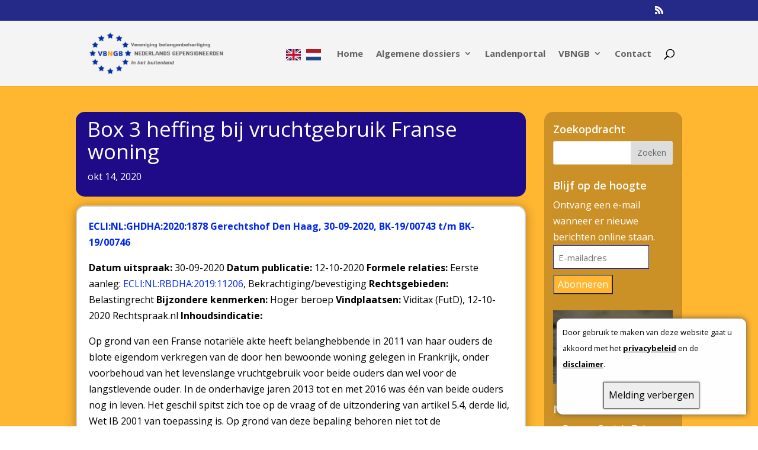

--- FILE ---
content_type: text/css
request_url: https://vbngb.eu/wp-content/cache/wpfc-minified/qlygr88s/2ah6s.css
body_size: 124
content:
#ditr_translate_element {
display: none;
}
#goog-gt-tt, .goog-te-banner-frame,#google_translate_element,#goog-gt- {
display: none !important;
}
.ditr-switch-language span {
cursor: pointer;
}
.ditr-switch-language span.active {
font-weight: bold;
}
.ditr-switch-language img {
border-style: solid;
}
.goog-text-highlight {
background: none !important;
box-shadow: none !important;
}
body {
top: 0px !important;
}
.skiptranslate iframe.skiptranslate{
display: none !important;
}